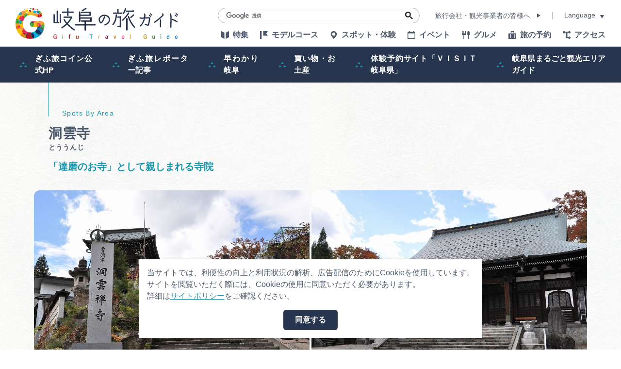

--- FILE ---
content_type: text/html; charset=UTF-8
request_url: https://www.kankou-gifu.jp/spot/detail_5565.html
body_size: 7587
content:
<!DOCTYPE html>
<html prefix="og: http://ogp.me/ns#" lang="ja"><!-- InstanceBegin template="/Templates/baseTourist.dwt" codeOutsideHTMLIsLocked="false" -->
<head>
<!-- Google Tag Manager -->
<script>(function(w,d,s,l,i){w[l]=w[l]||[];w[l].push({'gtm.start':
new Date().getTime(),event:'gtm.js'});var f=d.getElementsByTagName(s)[0],
j=d.createElement(s),dl=l!='dataLayer'?'&l='+l:'';j.async=true;j.src=
'https://www.googletagmanager.com/gtm.js?id='+i+dl;f.parentNode.insertBefore(j,f);
})(window,document,'script','dataLayer','GTM-TDLLT8P');</script>
<!-- End Google Tag Manager -->
<meta charset="utf-8">
<meta http-equiv="x-ua-compatible" content="ie=edge">
<meta name="viewport" content="width=device-width,initial-scale=1,viewport-fit=cover">
<meta name="format-detection" content="telephone=no">
<!-- InstanceBeginEditable name="doctitle" -->
<title>洞雲寺｜観光スポット｜岐阜県観光公式サイト 「岐阜の旅ガイド」</title>
<!-- InstanceEndEditable -->
<link rel="canonical" href="https://www.kankou-gifu.jp/spot/detail_5565.html">
<meta name="description" content="補陀山洞雲寺（ほださんとううんじ）は、応永年間（室町時代）に開創されたといわれる曹洞宗のお寺です。近年は、「達磨のお寺」として親しまれ境内には3，000点を越える様々な達磨を収蔵する達磨堂があるほか、奥の院の観音山の中腹には、かつて洞雲寺第20…">
<meta name="author" content="岐阜県観光連盟">
<meta name="theme-color" content="#1696ac">
<meta property="og:locale" content="ja_JP">
<meta property="og:site_name" content="岐阜の旅ガイド">
<meta property="og:url" content="https://www.kankou-gifu.jp/spot/detail_5565.html">
<meta property="og:type" content="article">
<meta property="og:image" content="https://www.kankou-gifu.jp/lsc/upfile/spot/0000/5565/5565_1_l.jpg">
<meta name="apple-mobile-web-app-title" content="岐阜の旅ガイド">
<link rel="apple-touch-icon" href="https://www.kankou-gifu.jp/common/images/touchIcon.png">
<link rel="icon" href="https://www.kankou-gifu.jp/common/images/favicon.svg">
<meta name="twitter:site" content="@kankougifu">
<meta name="twitter:card" content="summary">
<meta name="twitter:title" content="洞雲寺｜観光スポット｜岐阜県観光公式サイト 「岐阜の旅ガイド」">
<meta name="twitter:description" content="補陀山洞雲寺（ほださんとううんじ）は、応永年間（室町時代）に開創されたといわれる曹洞宗のお寺です。近年は、「達磨のお寺」として親しまれ境内には3，000点を越える様々な達磨を収蔵する達磨堂があるほか、奥の院の観音山の中腹には、かつて洞雲寺第20…">
<link rel="stylesheet" href="/common/css/destyle.css">
<link rel="stylesheet" href="/common/css/default.css">
<link rel="stylesheet" href="/common/css/base.css">
<link rel="stylesheet" href="/common/css/baseTourist.css">
<!-- InstanceBeginEditable name="head" -->
<link rel="stylesheet" href="/common/lsc/css/froala/froala_style.min.css">
<link rel="stylesheet" href="/js/slick/slick.css">
<link rel="stylesheet" href="/css/commonSpotDetail.css">
<!-- InstanceEndEditable -->
</head>
<script async src="https://securepubads.g.doubleclick.net/tag/js/gpt.js"></script>
<script>
  window.googletag = window.googletag || {cmd: []};
  googletag.cmd.push(function() {
    googletag.defineSlot('/22662939841/Footer_Rectangle_01', [[300, 250], [336, 280]], 'div-gpt-ad-1639980306132-0').addService(googletag.pubads());
    googletag.pubads().enableSingleRequest();
    googletag.enableServices();
  });
</script>
<script>
  window.googletag = window.googletag || {cmd: []};
  googletag.cmd.push(function() {
    googletag.defineSlot('/22662939841/Footer_Rectangle_02', [[300, 250], [336, 280]], 'div-gpt-ad-1639980464235-0').addService(googletag.pubads());
    googletag.pubads().enableSingleRequest();
    googletag.enableServices();
  });
</script>
<script>
  window.googletag = window.googletag || {cmd: []};
  googletag.cmd.push(function() {
    googletag.defineSlot('/22662939841/Footer_Rectangle_03', [[300, 250], [336, 280]], 'div-gpt-ad-1639980557152-0').addService(googletag.pubads());
    googletag.pubads().enableSingleRequest();
    googletag.enableServices();
  });
</script>
<!-- InstanceBeginEditable name="tag" -->
<!-- InstanceEndEditable -->
<body id="body" class="do scrollTop">
<!-- Google Tag Manager (noscript) -->
<noscript><iframe src="https://www.googletagmanager.com/ns.html?id=GTM-TDLLT8P"
height="0" width="0" style="display:none;visibility:hidden"></iframe></noscript>
<!-- End Google Tag Manager (noscript) -->
<div id="wrapper">
<header id="header">
	<h1 id="siteName"><a href="/index.html">岐阜の旅ガイド</a></h1>
	<button id="navButton">menu</button>
</header>
<nav id="nav">
	<div id="navGlobal">
		<ul>
			<li><a href="/article/index.html">特集</a></li>
			<li><a href="/model/index.html">モデルコース</a></li>
			<li><a href="/spot/index.html">スポット・体験</a></li>
			<li><a href="/event/index.html">イベント</a></li>
			<li><a href="/gourmet/article">グルメ</a></li>
			<li><a href="/reserve/index.html">旅の予約</a></li>
			<li><a href="/access/index.html">アクセス</a></li>
		</ul>
	</div>
	<div id="navPickup">
		<ul>
			<li><a href="https://www.kankou-gifu.jp/gifutabicoin/" target="_blank" data-collect-lang="1" data-collect-type="1" data-collect-id="22">ぎふ旅コイン公式HP</a></li>
			<li><a href="/blog/" target="_self" data-collect-lang="1" data-collect-type="1" data-collect-id="5">ぎふ旅レポーター記事</a></li>
			<li><a href="/about/" target="_self" data-collect-lang="1" data-collect-type="1" data-collect-id="3">早わかり岐阜</a></li>
			<li><a href="/tokusen" target="_self" data-collect-lang="1" data-collect-type="1" data-collect-id="4">買い物・お土産</a></li>
			<li><a href="https://gifu.visit-town.com/" target="_blank" data-collect-lang="1" data-collect-type="1" data-collect-id="23">体験予約サイト「ＶＩＳＩＴ岐阜県」</a></li>
			<li><a href="https://www.kankou-gifu.jp/article/detail_267.html" target="_self" data-collect-lang="1" data-collect-type="1" data-collect-id="25">岐阜県まるごと観光エリアガイド</a></li>
		</ul>
	</div>
	<div id="navExtra">
		<ul>
			<li><a href="/business/index.html">旅行会社・観光事業者の皆様へ</a></li>
			<li><a href="/photo/index.html">フォトライブラリー</a></li>
			<li><a href="/movie/index.html">動画ライブラリー</a></li>
			<li><a href="/form/inquiry/">お問い合わせ</a></li>
		</ul>
	</div>
	<div id="navTerms">
		<ul>
			<li><a href="/soshiki/index.html">運営組織</a></li>
			<li><a href="/advertise/index.html">広告掲載</a></li>
			<li><a href="/policy/index.html">サイトポリシー</a></li>
		</ul>
	</div>
	<div id="navSearch">
		<form>
			<input type="text">
			<button type="search">検索</button>
		</form>
	</div>
	<div id="navBusiness">
		<a href="/business/index.html">旅行会社・観光事業者の皆様へ</a>
	</div>
	<div id="navLanguage">
		<dl>
			<dt>Language</dt>
			<dd><a target="_blank" href="https://visitgifu.com/">English</a></dd>
			<dd><a target="_blank" href="http://gifu-pr.com/">简体中文</a></dd>
			<dd><a target="_blank" href="https://visitgifu.com/tw/">繁體中文</a></dd>
			<dd><a target="_blank" href="https://visitgifu.com/ko/">한국어</a></dd>
			<dd><a target="_blank" href="https://visitgifu.com/th/">ภาษาไทย</a></dd>
			<dd><a target="_blank" href="https://visitgifu.com/id/">Bahasa Indonesia</a></dd>
			<dd><a target="_blank" href="https://visitgifu.com/fr/">Français</a></dd>
			<dd><a target="_blank" href="https://visitgifu.com/it/">Italiano</a></dd>
			<dd><a target="_blank" href="https://visitgifu.com/es/">Español</a></dd>
		</dl>
	</div>
	<div id="navTool">
		<ul>
			<li><a data-type="search">検索</a></li>
			<li style="display: none;"><a>chat</a></li>
			<li><a href="/form/inquiry/">メール</a></li>
			<li><a href="https://www.facebook.com/GifuTourist" target="_blank">Facebook</a></li>
			<li><a href="https://www.youtube.com/channel/UCimkplMz5PLAdbRLxSwF20Q" target="_blank">youtube</a></li>
			<li><a href="/favorite/index.html">行きたいリストを見る</a></li>
		</ul>
	</div>
</nav>
<div id="pagePath">
	<div class="wrap">
		<ul>
			<li><a href="/index.html">HOME</a></li>
			<!-- InstanceBeginEditable name="pagePath" -->
			<li><a href="index.html">スポット・体験</a></li>
			<li>洞雲寺</li>
			<!-- InstanceEndEditable -->
		</ul>
	</div>
</div>
<main id="main">
<!-- InstanceBeginEditable name="main" -->
	<article id="detail">
		<header id="detailHeader">
			<div id="detailTitle">
				<div class="wrap">
					<h2>洞雲寺<rp>(</rp><rt>とううんじ</rt><rp>)</rp></h2>
					<div>
						<p>「達磨のお寺」として親しまれる寺院</p>
					</div>
				</div>
			</div>
			<div id="detailOverview">
				<div class="wrap">
					<div id="detailBody">
						<div class="fr-view">
							<p>補陀山洞雲寺（ほださんとううんじ）は、応永年間（室町時代）に開創されたといわれる曹洞宗のお寺です。<br><br><br>近年は、「達磨のお寺」として親しまれ境内には3，000点を越える様々な達磨を収蔵する達磨堂があるほか、<br><br>奥の院の観音山の中腹には、かつて洞雲寺第20代住職大潤宗潭（だいじゅんそうたん）氏に随待して神岡に滞在した際、<br><br>町の人々に多くの絵や書を残し、後に永平寺副貫主をつとめられた高僧、浩潤球学（こうじゅんきゅうがく）氏が描いた達磨図をモデル<br><br>として昭和48年（1973年）に建立された高さ8.9メートルの巨大な立ち姿の達磨像「立ち達磨」があり高台から神岡の町を見下ろします。<br><br><br>また、境内の金毘羅堂には金毘羅大権現、秋葉大権現が祀られており、毎年2月下旬に開催される神岡初金毘羅宵祭では町内の有志団体が<br><br>製作した様々な趣向を凝らした創作山車の行列が四国の金刀比羅宮でいただいたお札を先頭に金毘羅堂をめざして神岡の街中を練り歩きます。</p>
						</div>
					</div>
					<div id="detailTag">
						<dl class="tagList">
							<dt>エリア</dt>
							<dd><a class="飛騨" href="index_1_2_1.html">飛騨</a></dd>
							<dd><a class="飛騨" href="index_1_2_41.html">飛騨市</a></dd>
						</dl>
						<dl class="tagList">
							<dt>カテゴリー</dt>
							<dd><a href="index_1_2__8.html">寺社・仏閣</a></dd>
							<dd><a href="index_1_2__17.html">体験・見学</a></dd>
						</dl>
						
					</div>
					<div id="detailLink">
						<ul>
							<li>
								<a id="mypage" href="javascript:void(0);" data-icon="favorite" data-fav-id="5565" data-fav-type="1" data-fav-action="">
									<span class="actionText">Loading...</span>
								</a>
							</li>
							<li><a id="startSlideShow" data-index="1">フォトツアーを見る</a></li>
						</ul>
					</div>
				</div>
			</div>
			<div id="detailPhoto">
				<div class="wrap">
					<ul>
						<li data-caption=""><a data-index="1"><img class="thumb" src="/lsc/upfile/spot/0000/5565/5565_1_l.jpg" alt="" width="100" height="100"></a></li>
						<li data-caption=""><a data-index="2"><img class="thumb" src="/lsc/upfile/spot/0000/5565/5565_2_l.jpg" alt="" width="100" height="100"></a></li>
						<li data-caption=""><a data-index="3"><img class="thumb" src="/lsc/upfile/spot/0000/5565/5565_3_l.jpg" alt="" width="100" height="100"></a></li>
						<li data-caption=""><a data-index="4"><img class="thumb" src="/lsc/upfile/spot/0000/5565/5565_4_l.jpg" alt="" width="100" height="100"></a></li>
						<li data-caption=""><a data-index="5"><img class="thumb" src="/lsc/upfile/spot/0000/5565/5565_5_l.jpg" alt="" width="100" height="100"></a></li>
						<li data-caption=""><a data-index="6"><img class="thumb" src="/lsc/upfile/spot/0000/5565/5565_6_l.jpg" alt="" width="100" height="100"></a></li>
						<li data-caption=""><a data-index="7"><img class="thumb" src="/lsc/upfile/spot/0000/5565/5565_7_l.jpg" alt="" width="100" height="100"></a></li>
					</ul>
				</div>
			</div>
			<div id="slideShow" style="display: none">
				<a href="/lsc/upfile/spot/0000/5565/5565_1_l.jpg" data-index="1"><img class="thumb" src="/lsc/upfile/spot/0000/5565/5565_1_m.jpg" alt="" width="100" height="100"></a>
				<a href="/lsc/upfile/spot/0000/5565/5565_2_l.jpg" data-index="2"><img class="thumb" src="/lsc/upfile/spot/0000/5565/5565_2_m.jpg" alt="" width="100" height="100"></a>
				<a href="/lsc/upfile/spot/0000/5565/5565_3_l.jpg" data-index="3"><img class="thumb" src="/lsc/upfile/spot/0000/5565/5565_3_m.jpg" alt="" width="100" height="100"></a>
				<a href="/lsc/upfile/spot/0000/5565/5565_4_l.jpg" data-index="4"><img class="thumb" src="/lsc/upfile/spot/0000/5565/5565_4_m.jpg" alt="" width="100" height="100"></a>
				<a href="/lsc/upfile/spot/0000/5565/5565_5_l.jpg" data-index="5"><img class="thumb" src="/lsc/upfile/spot/0000/5565/5565_5_m.jpg" alt="" width="100" height="100"></a>
				<a href="/lsc/upfile/spot/0000/5565/5565_6_l.jpg" data-index="6"><img class="thumb" src="/lsc/upfile/spot/0000/5565/5565_6_m.jpg" alt="" width="100" height="100"></a>
				<a href="/lsc/upfile/spot/0000/5565/5565_7_l.jpg" data-index="7"><img class="thumb" src="/lsc/upfile/spot/0000/5565/5565_7_m.jpg" alt="" width="100" height="100"></a>
			</div>
		</header>
		
		<section id="detailBasic">
			<div class="wrap">
				<h3>基本情報</h3>
				<div>
					<dl>
						
						<dt>住所</dt>
						<dd>〒506-1161　岐阜県飛騨市神岡町船津570</dd>
						<dt>電話番号</dt>
						<dd>0578-82-1210</dd>
						<dt>問い合わせ先</dt>
						<dd>洞雲寺</dd>
						<dt>営業時間</dt>
						<dd>だるま堂の拝観は要予約。事前にご連絡ください。</dd>
						<dt>休業日</dt>
						<dd>無休</dd>
						<dt>料金</dt>
						<dd>無料</dd>
						<dt>アクセス</dt>
						<dd>【車の場合】〔高山方面より〕・東海北陸道飛騨清見ＩＣより60分・高山清見道路高山ＩＣより50分〔富山方面より〕北陸道富山ＩＣより60分〔飛騨市内より〕ＪＲ飛騨古川駅より30分【公共交通機関ご利用の場合】ＪＲ高山本線　飛騨古川駅隣接の「古川駅前」バス停より濃飛バス「神岡営業所」行き乗車（所要約45分）「西里」バス停下車徒歩10分　またはタクシーで約30分</dd>
						<dt>駐車場(大型バス)</dt>
						<dd>0台</dd>
						<dt>駐車場(普通自動車)</dt>
						<dd>台</dd>
						
						<dt>備考</dt>
						<dd>飛騨市神岡振興事務所駐車場より約500ｍ（徒歩5分）</dd>
						
						
					</dl>
				</div>
			</div>
		</section>
		
		<footer id="detailMap">
			<div id="detailMapBody">
				<div id="detailMapDefault">
					<iframe src="https://www.google.com/maps/embed/v1/place?key=AIzaSyArUTRsVgh5diQ158lofkwW0IjptfGvMZY&region=JP&q=36.33045122,137.298511&zoom=15" allowfullscreen="" loading="lazy"></iframe>
				</div>
				<div id="detailMapCustom" style="display: none;">
					<div id="gMap">
					</div>
				</div>
			</div>
			<div id="detailMapLink" style="display: none;">
				<div class="wrap">
					<a>周辺情報をもっと見る</a>
				</div>
			</div>
		</footer>
	</article>
	<aside id="reservation">
		<div class="wrap">
			<dl>
				<dt>人気サイトの宿泊プランを一括比較</dt>
				<dd><img src="/images/reservation_240617.png" alt="人気サイトの宿泊プランを一括比較" width="100" height="100"></dd>
				<dd>オンラインでの空室確認+予約</dd>
				<dd>
					<a href="https://local.staynavi.direct/yoyaku/search/results?pf=21&kw=飛騨市" class="pc sp tb" target="_blank">周辺の宿の予約はこちらから</a>
				</dd>
			</dl>
		</div>
	</aside>
	<article id="recommend">
		<div class="wrap">
			<h2 class="none">関連スポット</h2>
			<section>
				<h3>この周辺のスポットを探す</h3>
				<div class="slide">
					<dl>
						<dt>大坪酒造店</dt>
						<dd><img class="thumb" src="/lsc/upfile/spot/0000/3838/3838_1_m.jpg" alt="大坪酒造店" width="100" height="100"></dd>
						<dd>地元に根ざした誠実な酒造り</dd>
						<dd><a href="https://www.kankou-gifu.jp/spot/detail_3838.html">more</a></dd>
					</dl>
					<dl>
						<dt>藤波八丁遊歩道</dt>
						<dd><img class="thumb" src="/lsc/upfile/spot/0000/3183/3183_1_m.jpg" alt="藤波八丁遊歩道" width="100" height="100"></dd>
						<dd>新緑、紅葉の中渓谷美を堪能</dd>
						<dd><a href="https://www.kankou-gifu.jp/spot/detail_3183.html">more</a></dd>
					</dl>
					<dl>
						<dt>神岡街歩きガイド</dt>
						<dd><img class="thumb" src="/lsc/upfile/spot/0000/3808/3808_1_m.jpg" alt="神岡街歩きガイド" width="100" height="100"></dd>
						<dd>街を知り尽くしたガイドと一緒に歩くレトロタウン・神岡</dd>
						<dd><a href="https://www.kankou-gifu.jp/spot/detail_3808.html">more</a></dd>
					</dl>
					<dl>
						<dt>神岡振興事務所の桜</dt>
						<dd><img class="thumb" src="/lsc/upfile/spot/0000/4076/4076_1_m.jpg" alt="神岡振興事務所の桜" width="100" height="100"></dd>
						<dd>神岡町市街地の中心で咲く桜</dd>
						<dd><a href="https://www.kankou-gifu.jp/spot/detail_4076.html">more</a></dd>
					</dl>
					<dl>
						<dt>神岡の共同水屋</dt>
						<dd><img class="thumb" src="/lsc/upfile/spot/0000/3185/3185_1_m.jpg" alt="神岡の共同水屋" width="100" height="100"></dd>
						<dd></dd>
						<dd><a href="https://www.kankou-gifu.jp/spot/detail_3185.html">more</a></dd>
					</dl>
					<dl>
						<dt>山田川の桜　</dt>
						<dd><img class="thumb" src="/lsc/upfile/spot/0000/4073/4073_1_m.jpg" alt="山田川の桜　" width="100" height="100"></dd>
						<dd>降り注ぐような桜並木うっとりする美しさ</dd>
						<dd><a href="https://www.kankou-gifu.jp/spot/detail_4073.html">more</a></dd>
					</dl>
					<dl>
						<dt>高原郷土館（神岡城）</dt>
						<dd><img class="thumb" src="/lsc/upfile/spot/0000/3171/3171_1_m.jpg" alt="高原郷土館（神岡城）" width="100" height="100"></dd>
						<dd>神岡の町を見下ろす高台にある歴史資料館</dd>
						<dd><a href="https://www.kankou-gifu.jp/spot/detail_3171.html">more</a></dd>
					</dl>
					<dl>
						<dt>立ち達磨</dt>
						<dd><img class="thumb" src="/lsc/upfile/spot/0000/5567/5567_1_m.jpg" alt="立ち達磨" width="100" height="100"></dd>
						<dd>神岡の町を見下ろす巨大な達磨像</dd>
						<dd><a href="https://www.kankou-gifu.jp/spot/detail_5567.html">more</a></dd>
					</dl>
					<dl>
						<dt>WOLEPACO</dt>
						<dd><img class="thumb" src="/lsc/upfile/spot/0000/6936/6936_1_m.jpg" alt="WOLEPACO" width="100" height="100"></dd>
						<dd>飛騨神岡にある雑貨屋さん</dd>
						<dd><a href="https://www.kankou-gifu.jp/spot/detail_6936.html">more</a></dd>
					</dl>
					<dl>
						<dt>道の駅 宙ドーム(スカイドーム)神岡</dt>
						<dd><img class="thumb" src="/lsc/upfile/spot/0000/8565/8565_1_m.jpg" alt="道の駅 宙ドーム(スカイドーム)神岡" width="100" height="100"></dd>
						<dd>ドライブの休憩に”飛騨神岡のグルメ”をどうぞ</dd>
						<dd><a href="https://www.kankou-gifu.jp/spot/detail_8565.html">more</a></dd>
					</dl>
				</div>
			</section>
			<section>
				<h3>近くの宿泊施設</h3>
				<div class="slide">
					<dl>
						<dt>旅館みなべ</dt>
						<dd><img class="thumb" src="/lsc/upfile/spot/0000/8701/8701_1_m.jpg" alt="旅館みなべ" width="100" height="100"></dd>
						<dd>清流高原川を眺めながらくつろげる宿</dd>
						<dd><a href="https://www.kankou-gifu.jp/reserve/detail_8701.html">more</a></dd>
					</dl>
					<dl>
						<dt>すみや旅館</dt>
						<dd><img class="thumb" src="/lsc/upfile/spot/0000/8706/8706_1_m.jpg" alt="すみや旅館" width="100" height="100"></dd>
						<dd>飛騨にいきずく、やさしいもてなし。</dd>
						<dd><a href="https://www.kankou-gifu.jp/reserve/detail_8706.html">more</a></dd>
					</dl>
				</div>
			</section>
			<section>
				<h3>このページを見ている人は、<br class="sp_p">こんなページも見ています</h3>
				<div class="slide">
					<dl>
						<dt>六日祭（花奪い祭り）</dt>
						<dd><img class="thumb" src="/lsc/upfile/spot/0000/3146/3146_1_m.jpg" alt="六日祭（花奪い祭り）" width="100" height="100"></dd>
						<dd>リードテキストリードテキストリードテキストリードテキストリードテキストリードテキストリードテキストリードテキストリードテキストリードテキスト</dd>
						<dd><a href="https://www.kankou-gifu.jp/event/detail_3146.html">詳細はこちら</a></dd>
					</dl>
					<dl>
						<dt>国史跡　美濃金山城跡</dt>
						<dd><img class="thumb" src="/lsc/upfile/spot/0000/4238/4238_3_m.jpg" alt="国史跡　美濃金山城跡" width="100" height="100"></dd>
						<dd>リードテキストリードテキストリードテキストリードテキストリードテキストリードテキストリードテキストリードテキストリードテキストリードテキスト</dd>
						<dd><a href="https://www.kankou-gifu.jp/spot/detail_4238.html">詳細はこちら</a></dd>
					</dl>
					<dl>
						<dt>藤波八丁遊歩道</dt>
						<dd><img class="thumb" src="/lsc/upfile/spot/0000/3183/3183_1_m.jpg" alt="藤波八丁遊歩道" width="100" height="100"></dd>
						<dd>リードテキストリードテキストリードテキストリードテキストリードテキストリードテキストリードテキストリードテキストリードテキストリードテキスト</dd>
						<dd><a href="https://www.kankou-gifu.jp/spot/detail_3183.html">詳細はこちら</a></dd>
					</dl>
					<dl>
						<dt>醫王山 飛騨国分寺</dt>
						<dd><img class="thumb" src="/lsc/upfile/spot/0000/1234/1234_1_m.jpg" alt="醫王山 飛騨国分寺" width="100" height="100"></dd>
						<dd>リードテキストリードテキストリードテキストリードテキストリードテキストリードテキストリードテキストリードテキストリードテキストリードテキスト</dd>
						<dd><a href="https://www.kankou-gifu.jp/spot/detail_1234.html">詳細はこちら</a></dd>
					</dl>
				</div>
			</section>
		</div>
	</article>
<!-- InstanceEndEditable -->
</main>
<footer id="footer">
	<aside id="fBanner">
		<div class="wrap">
			<ul>
				<li>
					<!-- /22662939841/Footer_Rectangle_01 -->
					<div id='div-gpt-ad-1639980306132-0' style='min-width: 300px; min-height: 250px;'>
						<script>
							googletag.cmd.push(function() { googletag.display('div-gpt-ad-1639980306132-0'); });
						</script>
					</div>
				</li>
				<li>
					<!-- /22662939841/Footer_Rectangle_02 -->
					<div id='div-gpt-ad-1639980464235-0' style='min-width: 300px; min-height: 250px;'>
						<script>
							googletag.cmd.push(function() { googletag.display('div-gpt-ad-1639980464235-0'); });
						</script>
					</div>
				</li>
				<li>
					<!-- /22662939841/Footer_Rectangle_03 -->
					<div id='div-gpt-ad-1639980557152-0' style='min-width: 300px; min-height: 250px;'>
						<script>
							googletag.cmd.push(function() { googletag.display('div-gpt-ad-1639980557152-0'); });
						</script>
					</div>
				</li>
			</ul>
		</div>
	</aside>
	<nav id="fNav">
		<div class="wrap">
			<div id="fNavExtra">
				<ul>
					<li><a href="/business/index.html">旅行会社・観光事業者の皆様へ</a></li>
					<li><a href="/photo/index.html">フォトライブラリー</a></li>
					<li><a href="/movie/index.html">動画ライブラリー</a></li>
					<li><a href="/form/inquiry/">お問い合わせ</a></li>
				</ul>
			</div>
			<div id="fNavTerms">
				<ul>
					<li><a href="/soshiki/index.html">運営組織</a></li>
					<li><a href="/advertise/index.html">広告掲載</a></li>
					<li><a href="/policy/index.html">サイトポリシー</a></li>
				</ul>
			</div>
		</div>
	</nav>
	<address id="fAddress">
		<div class="wrap">
			<dl>
				<dt>一般社団法人　岐阜県観光連盟</dt>
				<dd>
					〒500-8384 岐阜県 岐阜市 薮田南5-14-12<br>
					岐阜県シンクタンク庁舎4階
				</dd>
				<dd>TEL：058-275-1480</dd>
				<dd>FAX：058-275-1483</dd>
				<dd>
					営業時間：月～金曜日 9:00～17:00<br>
					（祝日・年末年始を除く）
				</dd>
			</dl>
			<dl>
				<dt>飛騨・美濃観光名古屋センター</dt>
				<dd>
					〒461-0005 愛知県 名古屋市 東区東桜一丁目11番1号<br>
					オアシス21 GIFTS PREMIUM（ギフツ プレミアム）内
				</dd>
				<dd>TEL：052-253-6185</dd>
				<dd>FAX：052-253-6186</dd>
				<dd>
					営業時間：10:00～21:00<br>
					（原則、元日を除き年中無休）※観光相談対応時間は18:30まで
				</dd>
			</dl>
		</div>
	</address>
	<div id="copyright">
		<div class="wrap">
			<p>&copy; （一社）岐阜県観光連盟 All Rights Reserved.</p>
		</div>
	</div>
</footer>
</div>
<script src="//ajax.googleapis.com/ajax/libs/jquery/3.3.1/jquery.min.js"></script>
<script src="//cdnjs.cloudflare.com/ajax/libs/jquery-cookie/1.4.1/jquery.cookie.min.js"></script>
<script src="/common/js/default.js"></script>
<script src="/common/js/base.js"></script>
<script src="/common/js/baseTourist.js?20220622"></script>
<!-- InstanceBeginEditable name="foot" -->
<script src="/js/commonSpotDetail.js"></script>
<script src="/js/slick/slick.min.js"></script>
<script src="/js/commonFavorite.js"></script>
<!-- InstanceEndEditable -->
</body>
<!-- InstanceEnd --></html>

--- FILE ---
content_type: text/html; charset=utf-8
request_url: https://www.google.com/recaptcha/api2/aframe
body_size: 114
content:
<!DOCTYPE HTML><html><head><meta http-equiv="content-type" content="text/html; charset=UTF-8"></head><body><script nonce="73c2hEbvxZK2PJxvfI8Cog">/** Anti-fraud and anti-abuse applications only. See google.com/recaptcha */ try{var clients={'sodar':'https://pagead2.googlesyndication.com/pagead/sodar?'};window.addEventListener("message",function(a){try{if(a.source===window.parent){var b=JSON.parse(a.data);var c=clients[b['id']];if(c){var d=document.createElement('img');d.src=c+b['params']+'&rc='+(localStorage.getItem("rc::a")?sessionStorage.getItem("rc::b"):"");window.document.body.appendChild(d);sessionStorage.setItem("rc::e",parseInt(sessionStorage.getItem("rc::e")||0)+1);localStorage.setItem("rc::h",'1769224175198');}}}catch(b){}});window.parent.postMessage("_grecaptcha_ready", "*");}catch(b){}</script></body></html>

--- FILE ---
content_type: application/javascript
request_url: https://www.kankou-gifu.jp/common/js/base.js
body_size: 2575
content:
// JavaScript Document
"use strict";

// no header footer
// cookieへ実装変更
/*
$(function(){
	if(location.search.indexOf('lsc-template=no-header-footer') != -1) {
		sessionStorage.setItem('lsc-template', 'no-header-footer');
	} else {
		if(sessionStorage.getItem('lsc-template') == 'no-header-footer') {
			$('#header').remove();
			$('#pagePath').remove();
			$('#nav').remove();
			$('#footer').remove();
		}
	}
});
*/
$(function(){
	if(location.search.indexOf('lsc-template=no-header-footer') != -1) {
		$.cookie('lsc-template', 'no-header-footer', {path : "/", secure : true});
	} else {
		if($.cookie('lsc-template') == 'no-header-footer') {
			$('#header').remove();
			$('#pagePath').remove();
			$('#nav').remove();
			$('#footer').remove();
		}
	}
});


// #navButton
$(function(){
	$('#navButton').empty().prepend('<i></i><i></i><i></i>');
});


// #nav
$(function(){
	$('#nav').append('<menu>メニューを閉じる</menu>');
	$('#nav').prepend('<div id="navLogo"></div>');
	$('#navButton').clone().prependTo('#nav');
	$('#siteName a').clone().appendTo('#navLogo');
	$('#nav #navButton,#nav menu').click(function(){
		$('body').removeClass('nav');
	});
});


// #navSearch
$(function(){
	$('#navSearch').empty().append('<script async src="https://cse.google.com/cse.js?cx=3464e688d728e921c"></script><div class="gcse-search"></div>');
});



// #footer
$(function(){
	$('#fAddress .wrap').prepend('<div id="fLogo"></div>');
	$('#siteName a').clone().appendTo('#fLogo');
});


// css設定
$(function(){
	$('#subject h2').addClass('subject');
});
$(window).on('load',function(){
});


// アイコン設定
$(function(){
	$('#siteName a,#navLogo a').empty().prepend('<svg style="width:5.24em"><use xlink:href="/common/images/objectSet.svg#logoType"></use></svg>');
	$('#nav menu').prepend('<i><svg viewBox="0 0 14 14"><path d="M8.06,7l5.47-5.47A.75.75,0,0,0,12.47.47L7,5.94,1.53.47A.75.75,0,0,0,.47,1.53L5.94,7,.47,12.47a.75.75,0,0,0,0,1.06.75.75,0,0,0,1.06,0L7,8.06l5.47,5.47a.75.75,0,0,0,1.06,0,.75.75,0,0,0,0-1.06Z"/></svg></i>');
	$('#navTool a:eq(0)').empty().prepend('<i><svg viewBox="0 0 15 15"><path d="M14.66,13.59l-4-4a5.93,5.93,0,1,0-1.06,1.06l4,4a.79.79,0,0,0,.53.22.76.76,0,0,0,.53-1.29ZM6,10.41A4.4,4.4,0,1,1,10.4,6,4.4,4.4,0,0,1,6,10.41Z"/></svg></i>');
	$('#navTool a:eq(1)').empty().prepend('<i><svg viewBox="0 0 15 15"><path d="M9.94,4.1V3.22A1.52,1.52,0,0,0,8.42,1.7H2A1.52,1.52,0,0,0,.5,3.22V8A1.52,1.52,0,0,0,2,9.51h.56l-.45,2.28L5.25,9.51h.58v-3A2.38,2.38,0,0,1,8.21,4.1ZM13,5H8.21A1.52,1.52,0,0,0,6.69,6.47V9.9a1.52,1.52,0,0,0,1.52,1.52h2.36l2.58,1.88-.37-1.88H13A1.52,1.52,0,0,0,14.5,9.9V6.47A1.52,1.52,0,0,0,13,5Z"/></svg></i>');
	$('#navTool a:eq(2)').empty().prepend('<i><svg viewBox="0 0 15 15"><path d="M.5,5.88v6.74h14V5.88L7.64,8.5Zm0-3.5V5L7.64,7.62,14.5,5V2.38Z"/></svg></i>');
	$('#navTool a:eq(3)').empty().prepend('<i><svg viewBox="0 0 15 15"><path d="M10.26,3V.5a4.29,4.29,0,0,0-3.5,1.35A3.44,3.44,0,0,0,6,4.39v.92H4.74V7.85H6V14.5H8.57V7.85H9.82V5.31H8.57V4.1a.93.93,0,0,1,.16-.64A2.15,2.15,0,0,1,10.26,3Z"/></svg></i>');
	$('#navTool a:eq(4)').empty().prepend('<i><svg viewBox="0 0 15 15"><path d="M14.21,4.13A1.76,1.76,0,0,0,13,2.89,42.19,42.19,0,0,0,7.5,2.6,42.19,42.19,0,0,0,2,2.89,1.76,1.76,0,0,0,.79,4.13,18.37,18.37,0,0,0,.5,7.5a18.37,18.37,0,0,0,.29,3.37A1.76,1.76,0,0,0,2,12.11a42.19,42.19,0,0,0,5.47.29A42.19,42.19,0,0,0,13,12.11a1.76,1.76,0,0,0,1.24-1.24A18.37,18.37,0,0,0,14.5,7.5,18.37,18.37,0,0,0,14.21,4.13ZM6.1,9.6V5.4L9.74,7.5Z"/></svg></i>');
	$('#navTool a:eq(5)').prepend('<i><svg viewBox="0 0 15 15"><path d="M1.67.5v14L7.5,12.17l5.83,2.33V.5Zm8.7,5.14L9,6.78A.17.17,0,0,0,8.93,7l.45,1.73a.16.16,0,0,1-.07.18.18.18,0,0,1-.2,0l-1.5-1a.17.17,0,0,0-.19,0l-1.5,1a.18.18,0,0,1-.2,0,.16.16,0,0,1-.07-.18L6.1,7A.17.17,0,0,0,6,6.78L4.66,5.64a.17.17,0,0,1,0-.19.17.17,0,0,1,.15-.12l1.78-.11a.17.17,0,0,0,.16-.11l.65-1.66a.19.19,0,0,1,.16-.11.19.19,0,0,1,.17.11l.65,1.66a.17.17,0,0,0,.15.11l1.79.11a.17.17,0,0,1,.15.12A.17.17,0,0,1,10.37,5.64Z"/></svg></i>');
	
	$('#navGlobal li:eq(0) a,#floatingNavGlobal a:eq(0)').prepend('<i><svg viewBox="0 0 10 10"><path d="M6,2v8l4-2V0ZM0,8l4,2V2L0,0Z"/></svg></i>');
	$('#navGlobal li:eq(1) a,#floatingNavGlobal a:eq(1)').prepend('<i><svg viewBox="0 0 10 10"><path d="M0,10H2V0H0ZM10,0H4V6h6L8,3Z"/></svg></i>');
	$('#navGlobal li:eq(2) a,#floatingNavGlobal a:eq(2)').prepend('<i><svg viewBox="-1 0 10 10"><path d="M4,0A4,4,0,0,0,0,4c0,2.21,4,6,4,6S8,6.21,8,4A4,4,0,0,0,4,0ZM4,6A2,2,0,1,1,6,4,2,2,0,0,1,4,6Z"/></svg></i>');
	$('#navGlobal li:eq(3) a,#floatingNavGlobal a:eq(3)').prepend('<i><svg viewBox="0 0 10 10"><path d="M8,1V0H7V1H3V0H2V1H0v9H10V1ZM9,9H1V3H9Z"/></svg></i>');
	$('#navGlobal li:eq(4) a,#floatingNavGlobal a:eq(4)').prepend('<i><svg viewBox="0 0 10 10"><path d="M9,0H8L7,1V5H8v5H9V5h1V1ZM4,3H3V0H2V3H1V0H0V5H2v5H3V5H5V0H4Z"/></svg></i>');
	$('#navGlobal li:eq(5) a,#floatingNavGlobal a:eq(5)').prepend('<i><svg viewBox="0 0 10 10"><path d="M0,3v7H10V3ZM3,9H2V4H3ZM8,9H7V4H8ZM4,1H6V2H7V0H3V2H4Z"/></svg></i>');
	$('#navGlobal li:eq(6) a,#floatingNavGlobal a:eq(6)').prepend('<i><svg viewBox="0 0 10 10"><path d="M8.5,7A1.51,1.51,0,0,0,7.09,8H6V2H7.09a1.5,1.5,0,1,0,0-1H2.91a1.5,1.5,0,1,0,0,1H4V9H7.09A1.5,1.5,0,1,0,8.5,7Z"/></svg></i>');

	$('[id$="avPickup"] a').prepend('<i><svg viewBox="0 0 18 12"><path d="M0,12H7L3.5,7.33ZM9,0,5.5,4.67h7Zm5.5,7.33L11,12h7Z"/></svg></i>');

	$('#fLogo').empty().prepend('<svg style="width:5.24em"><use xlink:href="/common/images/objectSet.svg#logoType"></use></svg>');


	$('#prBanner h4').prepend('<i><svg viewBox="0 0 14 14"><path d="M6,3H0V9H3l2,5H8L6,9ZM7,3V9l7,3V0Z"/></svg></i>');
	$('#prBanner h4+div+div a').append('<i><svg viewBox="0 0 14 14"><polygon points="4.68 1.65 3.97 2.35 8.62 7 3.97 11.65 4.68 12.35 10.03 7 4.68 1.65"/></svg></i>');

	$('[rel="prev"]').prepend('<i><svg viewBox="0 0 19 19"><polygon points="19 9.63 12 7 12 9.01 0 9.01 0 10.01 12 10.01 12 12 19 9.63"/></svg></i>');
	$('[rel="next"]').append('<i><svg viewBox="0 0 19 19"><polygon points="19 9.63 12 7 12 9.01 0 9.01 0 10.01 12 10.01 12 12 19 9.63"/></svg></i>');
	
	$('.articleList dt').prepend('<i><svg viewBox="0 0 18 12"><path d="M0,12H7L3.5,7.33ZM9,0,5.5,4.67h7Zm5.5,7.33L11,12h7Z"/></svg></i>');
	$('.tabMenu li a').prepend('<i><svg viewBox="0 0 5 5"><polygon points="0 5 5 5 5 0 0 5"/></svg></i>');
	$('.topicsList dd a').prepend('<i><svg viewBox="0 0 19 19"><polygon points="19 9.63 12 7 12 9.01 0 9.01 0 10.01 12 10.01 12 12 19 9.63"/></svg></i>');
});
$(window).on('load',function(){
	$('#pageTab a').append('<i><svg viewBox="0 0 19 19"><polygon points="19 9.63 12 7 12 9.01 0 9.01 0 10.01 12 10.01 12 12 19 9.63"/></svg></i>');
});


// Cookieポリシー
$(function(){
	if ($.cookie('cookiePolicy') != 'ok'){
		$('#wrapper').append('\
			<div id="cookieAgree">\
				<div>\
					<p>当サイトでは、利便性の向上と利用状況の解析、広告配信のためにCookieを使用しています。</p>\
					<p>サイトを閲覧いただく際には、Cookieの使用に同意いただく必要があります。</p>\
					<p>詳細は<a href="/policy/index.html">サイトポリシー</a>をご確認ください。</p>\
					<button>同意する</button>\
				</div>\
			</div>\
		');
	}
	$("#cookieAgree button").click(function(){
		$("#cookieAgree").fadeOut();
		$.cookie('cookiePolicy', 'ok', { expires: 30,path: '/' });
	});
});




